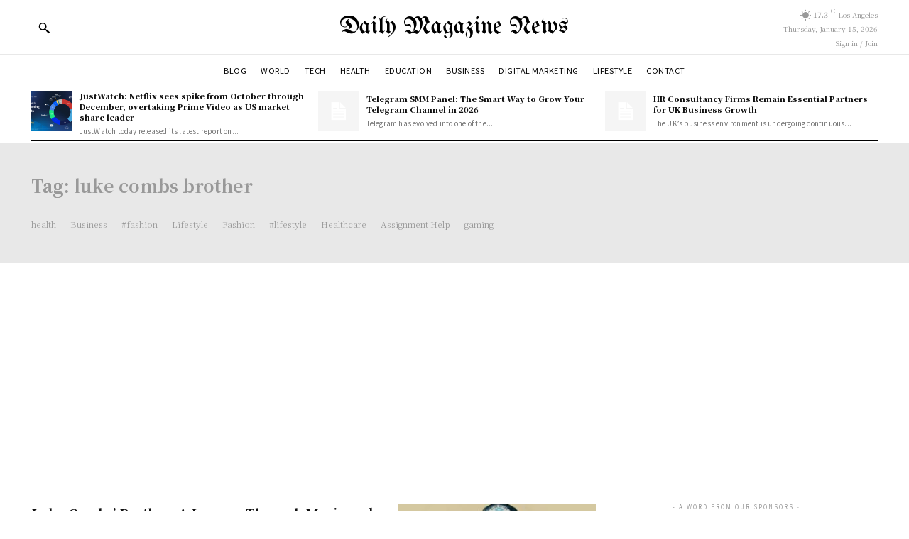

--- FILE ---
content_type: text/html; charset=utf-8
request_url: https://www.google.com/recaptcha/api2/aframe
body_size: 248
content:
<!DOCTYPE HTML><html><head><meta http-equiv="content-type" content="text/html; charset=UTF-8"></head><body><script nonce="AW4rwDtpfPOEc_bkdmcnyw">/** Anti-fraud and anti-abuse applications only. See google.com/recaptcha */ try{var clients={'sodar':'https://pagead2.googlesyndication.com/pagead/sodar?'};window.addEventListener("message",function(a){try{if(a.source===window.parent){var b=JSON.parse(a.data);var c=clients[b['id']];if(c){var d=document.createElement('img');d.src=c+b['params']+'&rc='+(localStorage.getItem("rc::a")?sessionStorage.getItem("rc::b"):"");window.document.body.appendChild(d);sessionStorage.setItem("rc::e",parseInt(sessionStorage.getItem("rc::e")||0)+1);localStorage.setItem("rc::h",'1768546617893');}}}catch(b){}});window.parent.postMessage("_grecaptcha_ready", "*");}catch(b){}</script></body></html>